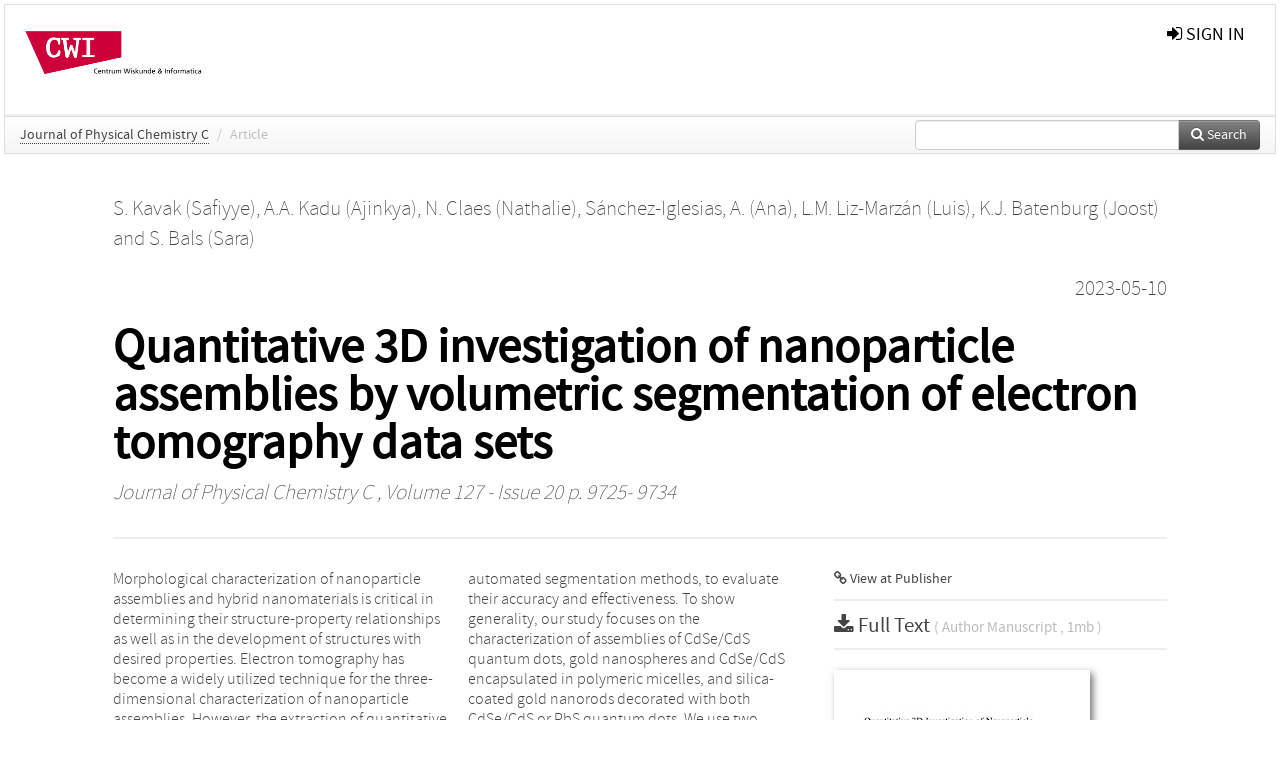

--- FILE ---
content_type: text/html; charset=UTF-8
request_url: https://ir.cwi.nl/pub/33186
body_size: 5208
content:
<!DOCTYPE html>
<html lang="en">
    <head>
      <title>
        
  Centrum Wiskunde &amp; Informatica:
  Quantitative 3D investigation of nanoparticle assemblies by volumetric segmentation of electron tomography data sets

      </title>
      <meta http-equiv="X-UA-Compatible" content="IE=edge"/>
      <meta http-equiv="Content-Type" content="text/html; charset=UTF-8"/>
      <meta name="viewport" content="width=device-width, initial-scale=1.0"/>
      
      <meta name="citation_title" content="Quantitative 3D investigation of nanoparticle assemblies by volumetric segmentation of electron tomography data sets"/>
      <meta name="citation_author" content="Kavak, Safiyye"/>
      <meta name="citation_author" content="Kadu, Ajinkya"/>
      <meta name="citation_author" content="Claes, Nathalie"/>
      <meta name="citation_author" content="Sánchez-Iglesias, Ana"/>
      <meta name="citation_author" content="Liz-Marzán, Luis"/>
      <meta name="citation_author" content="Batenburg, Joost"/>
      <meta name="citation_author" content="Bals, Sara"/>
      <meta name="citation_date" content="2023/05/10"/>
      <meta name="citation_publication_date" content="2023/05/10"/>
      <meta name="citation_online_date" content="2023/05/10"/>
      <meta name="citation_journal_title" content="Journal of Physical Chemistry C"/>
      <meta name="citation_volume" content="127"/>
      <meta name="citation_issue" content="20"/>
      <meta name="citation_issn" content="19327447"/>
      <meta name="citation_firstpage" content="9725"/>
      <meta name="citation_lastpage" content="9734"/>
      
      
      
      <meta name="citation_abstract" content="Morphological characterization of nanoparticle assemblies and hybrid nanomaterials is critical in determining their structure-property relationships as well as in the development of structures with desired properties. Electron tomography has become a widely utilized technique for the three-dimensional characterization of nanoparticle assemblies. However, the extraction of quantitative morphological parameters from the reconstructed volume can be a complex and labor-intensive task. In this study, we aim to overcome this challenge by automating the volumetric segmentation process applied to three-dimensional reconstructions of nanoparticle assemblies. The key to enabling automated characterization is to assess the performance of different volumetric segmentation methods in accurately extracting predefined quantitative descriptors for morphological characterization. In our methodology, we compare the quantitative descriptors obtained through manual segmentation with those obtained through automated segmentation methods, to evaluate their accuracy and effectiveness. To show generality, our study focuses on the characterization of assemblies of CdSe/CdS quantum dots, gold nanospheres and CdSe/CdS encapsulated in polymeric micelles, and silica-coated gold nanorods decorated with both CdSe/CdS or PbS quantum dots. We use two unsupervised segmentation algorithms: the watershed transform and the spherical Hough transform. Our results demonstrate that the choice of automated segmentation method is crucial for accurately extracting the predefined quantitative descriptors. Specifically, the spherical Hough transform exhibits superior performance in accurately extracting quantitative descriptors, such as particle size and interparticle distance, thereby allowing for an objective, efficient, and reliable volumetric segmentation of complex nanoparticle assemblies." />
      
      <meta name="citation_doi" content="10.1021/acs.jpcc.3c02017" />
      
      <meta name="citation_pdf_url" content="https://ir.cwi.nl/pub/33186/33186.pdf"/>
      <link rel="alternate" type="application/rdf+xml" title="VIVO"
            href="https://ir.cwi.nl/pub/33186/rdf"/>

      <link rel="repository"
            href="https://ir.cwi.nl/"/>
      <link rel="me"
            href="https://ir.cwi.nl/pub/33186/"/>
      <link rel="view"
            href="https://ir.cwi.nl/pub/33186"/>
      
      <link
            rel="shortcut icon"
            type="image/x-icon"
            href="/static/img/favicon.ico"/>
      <link rel="stylesheet" type="text/css" href="/static/css/bundle-1.css"/>
      

      

      <script type="text/javascript" src="/static/js/bundle-1.js"></script>
      
      <!--[if lt IE 9]>
          <script src="/static/js/html5.js"></script>
      <![endif]-->
      <!--[if lt IE 10]>
          <script src="/static/js/jquery.placeholder.js"></script>
          <script type="text/javascript">
          $(document).ready(function(){$('input').placeholder()});
          </script>
      <![endif]-->
      
  

      
    </head>
    <body>
      <div id="wrap">
      <header>
      <div class="navbar" style="margin-bottom:0">
        <div class="navbar-inner">
          <div class="container">
            
            <a class="brand"
               style="padding:10px;width:200px" href="https://ir.cwi.nl/">
              <img
                   alt="university website"
                   style="width:100%" src="https://ir.cwi.nl/cwi.png"/>
            </a>
            <a class="hidden"
               href="https://ir.cwi.nl/year">Publications by Year</a>
            <ul class="nav">
              
            </ul>
            <ul class="nav pull-right">
              <li id="fat-menu" class="dropdown">
                
                
                
                
                <a
                   class="dropdown-toggle" href="https://ir.cwi.nl/login?next=/pub/33186">
                  <span class="icon-signin"></span> sign in
                </a>
              </li>
            </ul>
          </div>
        </div>
      </div>
      </header>
      <div id="breadcrumb" class="row-fluid">
        <div class="span12">
          
  <ul class="breadcrumb">
    
    
    
    <li>
      
      <a href="https://ir.cwi.nl/col/9541">Journal of Physical Chemistry C</a>
      <span class="divider">/</span>
    </li>
    
    
    <li class="active">Article</li>
    <li class="pull-right">
      <div
      class="input-append search-box"
      style="margin-top:-5px">
    
    <label for="search-query-box" style="display:none">Search:</label>
    
    <input type="text"
           class="input-large search-input"
           id="search-query-box"
           style="width:250px"
           value=""
           name="query"/>
    <a class="btn btn-primary search-button"
       style="border-bottom:1px solid rgba(0, 0, 0, 0.25)" href="https://ir.cwi.nl/search#">
      <span class="icon-search"></span> Search
    </a>
  </div>
    </li>
  </ul>

        </div>
      </div>
      
        <div class="row-fluid">
          <div id="main-left" class="span1">
            
            
          </div>
          <div id="main" class="span10">
            <div id="content">
  <div class="page-header">
    <div class="clearfix">
      <p class="lead author-list pull-left">
        
          <span style="">
    <a href="https://ir.cwi.nl/ppl/15473">
      <span>S. Kavak (Safiyye)</span></a><span>,
    
    
  </span>
  </span>
        
          <span style="">
    <a href="https://ir.cwi.nl/ppl/13431">
      <span>A.A. Kadu (Ajinkya)</span></a><span>,
    
    
  </span>
  </span>
        
          <span style="">
    <a href="https://ir.cwi.nl/ppl/15474">
      <span>N. Claes (Nathalie)</span></a><span>,
    
    
  </span>
  </span>
        
          <span style="">
    
      <span>Sánchez-Iglesias, A. (Ana)</span><span>,
    
    
  </span>
  </span>
        
          <span style="">
    <a href="https://ir.cwi.nl/ppl/10113">
      <span>L.M. Liz-Marzán (Luis)</span></a><span>,
    
    
  </span>
  </span>
        
          <span style="">
    <a href="https://ir.cwi.nl/ppl/875">
      <span>K.J. Batenburg (Joost)</span></a><span>
     and 
    
  </span>
  </span>
        
          <span style="">
    <a href="https://ir.cwi.nl/ppl/6414">
      <span>S. Bals (Sara)</span></a>
  </span>
        
        <br class="clearfix"/>
        
      </p>
      <p class="lead pub_type pull-right">
        <span>2023-05-10</span>
      </p>
    </div>
    
    
      <h1>Quantitative 3D investigation of nanoparticle assemblies by volumetric segmentation of electron tomography data sets</h1>
      
    
    <h2 style="display:none">Publication</h2>
    <h3 style="display:none">Publication</h3>
    
    
    <p class="lead">
      <em>
      <a href="https://ir.cwi.nl/col/9541">Journal of Physical Chemistry C</a>
      
      ,
      Volume 127
      
      
        -
      
      
        Issue 20
      
      
        p. 9725-
        9734
      
      
      </em>
    </p>
    
  </div>
  <div class="row-fluid">
    <div class="span8">
      <!-- abstract text -->
      
      <p class="abstract">Morphological characterization of nanoparticle assemblies and hybrid nanomaterials is critical in determining their structure-property relationships as well as in the development of structures with desired properties. Electron tomography has become a widely utilized technique for the three-dimensional characterization of nanoparticle assemblies. However, the extraction of quantitative morphological parameters from the reconstructed volume can be a complex and labor-intensive task. In this study, we aim to overcome this challenge by automating the volumetric segmentation process applied to three-dimensional reconstructions of nanoparticle assemblies. The key to enabling automated characterization is to assess the performance of different volumetric segmentation methods in accurately extracting predefined quantitative descriptors for morphological characterization. In our methodology, we compare the quantitative descriptors obtained through manual segmentation with those obtained through automated segmentation methods, to evaluate their accuracy and effectiveness. To show generality, our study focuses on the characterization of assemblies of CdSe/CdS quantum dots, gold nanospheres and CdSe/CdS encapsulated in polymeric micelles, and silica-coated gold nanorods decorated with both CdSe/CdS or PbS quantum dots. We use two unsupervised segmentation algorithms: the watershed transform and the spherical Hough transform. Our results demonstrate that the choice of automated segmentation method is crucial for accurately extracting the predefined quantitative descriptors. Specifically, the spherical Hough transform exhibits superior performance in accurately extracting quantitative descriptors, such as particle size and interparticle distance, thereby allowing for an objective, efficient, and reliable volumetric segmentation of complex nanoparticle assemblies.</p>
      <!-- video player -->
      
      <div id="publication-metadata">
          <table class="table">
            <thead>
              <tr><th colspan="2" class="publiation-metadata-header">Additional Metadata</th></tr>
            </thead>
            <tbody>
              <tr>
                <td style="min-width:120px">
		  <span class="publication-metadata-key">Persistent URL</span>
		</td>
                <td>
                  
                        <a href="https://doi.org/10.1021/acs.jpcc.3c02017">doi.org/10.1021/acs.jpcc.3c02017</a>
                  
                </td>
              </tr>
              <tr>
                <td style="min-width:120px">
		  <span class="publication-metadata-key">Journal</span>
		</td>
                <td>
                  
                        
                          <a href="https://ir.cwi.nl/col/9541">Journal of Physical Chemistry C</a>
                          
                        
                  
                </td>
              </tr>
	      
              <tr>
                <td><span class="publication-metadata-key">Citation</span><br/>
                <div class="btn-group dropup" id="citation-menu">
                  <a class="btn dropdown-toggle btn-small"
                     id="citation-menu-button"
                     data-toggle="dropdown"
                     href="#">
                    APA Style
                    <span class="icon-chevron-up"></span>
                  </a>
                  <ul class="dropdown-menu">
                    <li>
                      <a href="#" class="citation-style-pub" data-citation-style="aaa">
                        AAA Style
                      </a>
                    </li>
                    <li>
                      <a href="#" class="citation-style-pub" data-citation-style="apa">
                        APA Style
                      </a>
                    </li>
                    <li>
                      <a href="#" class="citation-style-pub" data-citation-style="cell">
                        Cell Style
                      </a>
                    </li>
                    <li>
                      <a href="#" class="citation-style-pub" data-citation-style="chicago">
                        Chicago Style
                      </a>
                    </li>
                    <li>
                      <a href="#" class="citation-style-pub" data-citation-style="harvard">
                        Harvard Style
                      </a>
                    </li>
                    <li>
                      <a href="#" class="citation-style-pub" data-citation-style="ieee">
                        IEEE Style
                      </a>
                    </li>
                    <li>
                      <a href="#" class="citation-style-pub" data-citation-style="mla">
                        MLA Style
                      </a>
                    </li>
                    <li>
                      <a href="#" class="citation-style-pub" data-citation-style="nature">
                        Nature Style
                      </a>
                    </li>
                    <li>
                      <a href="#" class="citation-style-pub" data-citation-style="vancouver">
                        Vancouver Style
                      </a>
                    </li>
                    <li>
                      <a href="#" class="citation-style-pub" data-citation-style="american-institute-of-physics">
                        American-Institute-of-Physics Style
                      </a>
                    </li>
                    <li>
                      <a href="#" class="citation-style-pub" data-citation-style="council-of-science-editors">
                        Council-of-Science-Editors Style
                      </a>
                    </li>
                    <li class="divider"/>
                    <li>
                      <a href="#" class="citation-format-pub" data-citation-format="bibtex">
                        BibTex Format
                      </a>
                    </li>
                    <li>
                      <a href="#" class="citation-format-pub" data-citation-format="endnote">
                        Endnote Format
                      </a>
                    </li>
                    <li>
                      <a href="#" class="citation-format-pub" data-citation-format="ris">
                        RIS Format
                      </a>
                    </li>
                    <li>
                      <a href="#" class="citation-format-pub" data-citation-format="csl">
                        CSL Format
                      </a>
                    </li>
                    <li>
                      <a href="#" class="citation-format-pub" data-citation-format="dois only">
                        DOIs only Format
                      </a>
                    </li>
                  </ul>
                </div>
                </td>
                <td id="citation-text">
                  <div class="csl-bib-body"><div class="csl-entry">Kavak, S., Kadu, A., Claes, N., Sánchez-Iglesias, A. (Ana), Liz-Marzán, L., Batenburg, J., &amp; Bals, S.  (2023).  Quantitative 3D investigation of nanoparticle assemblies by volumetric segmentation of electron tomography data sets. <em>Journal of Physical Chemistry C</em>, <em>127</em>(20), 9725–9734. doi:10.1021/acs.jpcc.3c02017</div></div>
                </td>
              </tr>
            </tbody>
          </table>
      </div>
    </div>
    <div class="span4">
      <ul class="publication-identifiers unstyled">
        <li>
          <a href="https://doi.org/10.1021/acs.jpcc.3c02017"><span class="icon-link"></span> View at Publisher</a>
        </li>
        
        
        
        
        
        
        
        
        
        
      </ul>
      <hr style="margin:5px 0px 5px 0px;"/>
      <div class="publication-downloads">
        <legend>
          <a href="https://ir.cwi.nl/pub/33186/33186.pdf">
            <span class="icon-download-alt"></span>
	    <span class="download-link-text">
              
              Full Text
	    </span>
            <small class="download-link-info">
              (
              Author Manuscript
              , 1mb
            )
            </small>
          </a>
        </legend>
        <a href="https://ir.cwi.nl/pub/33186/33186.pdf">
          <img src="https://ir.cwi.nl/pub/33186/cover/thumb_256.jpg" alt="cover" id="primary_asset_cover_img" class="shadow-book"/>
        </a>
        
      </div>
      

      
      
      
      
      <br/>
    </div>
  </div>
</div>
            
          </div>
          <div id="main-right" class="span1">
            
            
          </div>
        </div>
      
      </div>
      <footer class="footer row-fluid">
        <div class="span10 offset1">
          <div class="row-fluid">
            <div class="span3">
              <a>
                <img alt="university website" src="https://ir.cwi.nl//cwi.png"/>
              </a>
              
              
              <ul class="unstyled">
                
              </ul>
              
            </div>
            <div class="span3">
              <ul class="unstyled">
                <li>
                  <div>
                    <h4>Address</h4>
                    <ul class="unstyled" style="margin-left:0">
                      <li>
                        <div class="lead" style="margin:4px">
                          <a href="http://www.cwi.nl">
                            
                            Centrum Wiskunde &amp; Informatica
                          </a>
                        </div>
                      </li>
                      <li>
                        <div class="lead" style="margin:4px">
                          <a href="http://www.cwi.nl">
                            
                            Science Park 123  | 1098 XG Amsterdam | the Netherlands
                          </a>
                        </div>
                      </li>
                    </ul>
                  </div>
                  
                </li>
              </ul>
            </div>
            <div class="span3">
              <ul class="unstyled">
                <li>
                  <div>
                    <h4>CWI researchers</h4>
                    <ul class="unstyled" style="margin-left:0">
                      <li>
                        <div class="lead" style="margin:4px">
                          <a href="/page/1">
                            <span class="icon-file"></span>
                            Register Your Work
                          </a>
                        </div>
                      </li>
                    </ul>
                  </div>
                  
                </li>
                <li>
                  <div>
                    <h4>Questions or comments?</h4>
                    <ul class="unstyled" style="margin-left:0">
                      <li>
                        <div class="lead" style="margin:4px">
                          <a href="mailto:repository@cwi.nl">
                            <span class="icon-envelope"></span>
                            repository@cwi.nl
                          </a>
                        </div>
                      </li>
                    </ul>
                  </div>
                  
                </li>
              </ul>
            </div>
          </div>

        </div>
            <div class="span1">
            <a href="http://www.artudis.com"
               class="pull-right"
               style="margin: 170px 20px 10px 10px">
               <img src="/static/img/logo/artudis_small.png" width="100" alt="artudis website"/>
            </a>
            </div>
      </footer>
      <div id="modal-workflow-editor"
           class="modal hide fade">
        <div class="modal-header">
          <button type="button"
                  class="close"
                  data-dismiss="modal"
                  aria-hidden="true">&times;</button>
          <h3 id="modal-workflow-header">Workflow</h3>
        </div>
        <div id="modal-workflow-form"></div>
      </div>
      <div id="modal-iframe"
           style="width:800px"
           class="modal hide fade">
        <div class="modal-header">
          <button type="button"
                  class="close"
                  data-dismiss="modal"
                  aria-hidden="true">&times;</button>
          <h3 id="modal-iframe-header">Workflow</h3>
        </div>
        <div>
          <iframe id="modal-iframe-body" src="" style="width:100%;height:500px" frameborder="0" ></iframe>
        </div>
      </div>
      <div id="add-content-modal"
           class="modal hide fade">
        <div class="modal-header">
          <button type="button"
                  class="close"
                  data-dismiss="modal"
                  aria-hidden="true">&times;</button>
          <h3 id="modal-edit-header">Add Content</h3>
        </div>
        <div class="modal-body">
          <div class="btn-group btn-group-vertical"
               style="width:100%;max-height:600px;overflow:auto">
	    
	    <br/>
	    
              <a
		 class="btn btn-large"
		 style="margin:auto;width:300px" href="https://ir.cwi.nl/user/add">User</a>
	    
              <a
		 class="btn btn-large"
		 style="margin:auto;width:300px" href="https://ir.cwi.nl/pub/add">Publication</a>
	    
              <a
		 class="btn btn-large"
		 style="margin:auto;width:300px" href="https://ir.cwi.nl/ppl/add">Person</a>
	    
              <a
		 class="btn btn-large"
		 style="margin:auto;width:300px" href="https://ir.cwi.nl/org/add">Organisation</a>
	    
              <a
		 class="btn btn-large"
		 style="margin:auto;width:300px" href="https://ir.cwi.nl/col/add">Collection</a>
	    
	  </div>
        </div>
        <div class="modal-footer">
          <a href="#"
             class="btn btn-primary"
             data-dismiss="modal">Close</a>
        </div>
      </div>
      
      
    </body>
</html>
